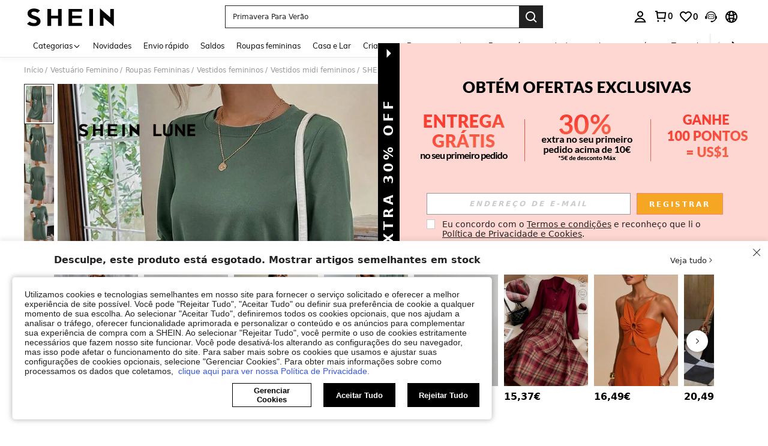

--- FILE ---
content_type: application/javascript
request_url: https://sc.ltwebstatic.com/she_dist/assets/78103-3d32883f34b2592e.js
body_size: 6224
content:
(self.webpackChunkSHEIN_W=self.webpackChunkSHEIN_W||[]).push([[78103],{857817:(t,e,o)=>{"use strict";o.r(e),o.d(e,{default:()=>i});var n=o(655975),a=o.n(n),c=o(687277),r=o.n(c)()(a());r.push([t.id,".bs-dialog__hd[data-v-ede4cd2d]{text-transform:none}[mir] .bs-dialog__hd[data-v-ede4cd2d]{margin-bottom:32px;text-align:center}.bsc-footer-location-modal-ctn .bsc-footer-country-ctn[data-v-ede4cd2d]{height:256px;position:relative;width:416px}[mir] .bsc-footer-location-modal-ctn .bsc-footer-country-ctn[data-v-ede4cd2d]{background:#fff;border:1px solid #d9d9d9;margin:24px 0}.bsc-footer-location-modal-ctn .bsc-footer-country-ctn .bsc-footer-country[data-v-ede4cd2d]{max-height:256px;overflow-y:scroll;position:absolute;top:-1px}[mir] .bsc-footer-location-modal-ctn .bsc-footer-country-ctn .bsc-footer-country[data-v-ede4cd2d]{background-color:#fff;border:1px solid rgba(0,0,0,.1)}[mir=ltr] .bsc-footer-location-modal-ctn .bsc-footer-country-ctn .bsc-footer-country[data-v-ede4cd2d]{left:-1px;right:-1px;text-align:left}[mir=rtl] .bsc-footer-location-modal-ctn .bsc-footer-country-ctn .bsc-footer-country[data-v-ede4cd2d]{left:-1px;right:-1px;text-align:right}.bsc-footer-location-modal-ctn .bsc-footer-country-ctn .bsc-footer-country a[data-v-ede4cd2d]{color:rgba(0,0,0,.6);display:block;height:34px;line-height:34px;position:relative;text-decoration:none}[mir] .bsc-footer-location-modal-ctn .bsc-footer-country-ctn .bsc-footer-country a[data-v-ede4cd2d]{cursor:pointer;padding:0 10px}.bsc-footer-location-modal-ctn .bsc-footer-country-ctn .bsc-footer-country a[data-v-ede4cd2d]:hover{color:#000}[mir] .bsc-footer-location-modal-ctn .bsc-footer-country-ctn .bsc-footer-country a[data-v-ede4cd2d]:hover{background:#edeef0}.bsc-footer-location-modal-ctn .bsc-footer-country-ctn .bsc-footer-country a .icon-style[data-v-ede4cd2d]{display:none!important}.bsc-footer-location-modal-ctn .bsc-footer-country-ctn .bsc-footer-country a.active[data-v-ede4cd2d]{color:#222;font-weight:700}[mir] .bsc-footer-location-modal-ctn .bsc-footer-country-ctn .bsc-footer-country a.active[data-v-ede4cd2d]{background:#ededed}.bsc-footer-location-modal-ctn .bsc-footer-country-ctn .bsc-footer-country a.active .icon-style[data-v-ede4cd2d]{color:#222;display:block!important;font-weight:400;position:absolute;top:50%}[mir] .bsc-footer-location-modal-ctn .bsc-footer-country-ctn .bsc-footer-country a.active .icon-style[data-v-ede4cd2d]{transform:translateY(-50%)}[mir=ltr] .bsc-footer-location-modal-ctn .bsc-footer-country-ctn .bsc-footer-country a.active .icon-style[data-v-ede4cd2d]{right:10px}[mir=rtl] .bsc-footer-location-modal-ctn .bsc-footer-country-ctn .bsc-footer-country a.active .icon-style[data-v-ede4cd2d]{left:10px}","",{version:3,sources:["webpack://./node_modules/.pnpm/@shein-aidc+bs-site-switch-laptop@0.0.6_@babel+core@7.20.2_rollup@4.43.0_vite@5.4.19_vue@3.2.41/node_modules/@shein-aidc/bs-site-switch-laptop/dist/style.css"],names:[],mappings:"AACA,gCACE,mBACF,CAAC,sCAEC,kBAAmB,CADnB,iBAEF,CACA,wEAGE,YAAa,CAFb,iBAAkB,CAClB,WAEF,CACA,8EAGE,eAAmB,CACnB,wBAAyB,CAFzB,aAGF,CACA,4FAGE,gBAAiB,CACjB,iBAAkB,CAHlB,iBAAkB,CAClB,QAGF,CACA,kGAEE,qBAAsB,CADtB,+BAEF,CACA,sGACE,SAAU,CACV,UAAW,CACX,eACF,CACA,sGAEE,SAAU,CADV,UAAW,CAEX,gBACF,CACA,8FAKE,oBAAyB,CAJzB,aAAc,CAEd,WAAY,CACZ,gBAAiB,CAFjB,iBAAkB,CAIlB,oBACF,CACA,oGAEE,cAAe,CADf,cAEF,CACA,oGACE,UACF,CACA,0GACE,kBACF,CACA,0GACE,sBACF,CACA,qGAEE,UAAW,CADX,eAGF,CACA,2GACE,kBACF,CACA,iHAKE,UAAW,CAJX,uBAAyB,CAGzB,eAAmB,CAFnB,iBAAkB,CAClB,OAGF,CACA,uHACE,0BACF,CACA,2HACE,UACF,CACA,2HACE,SACF",sourcesContent:["/* __hash__:a270e4b9dbeba18d8ffebee993f826b25ec129d15db31051a862c1f66e5d0376 */\n.bs-dialog__hd[data-v-ede4cd2d] {\n  text-transform: initial;\n}[mir] .bs-dialog__hd[data-v-ede4cd2d] {\n  text-align: center;\n  margin-bottom: 32px;\n}\n.bsc-footer-location-modal-ctn .bsc-footer-country-ctn[data-v-ede4cd2d] {\n  position: relative;\n  width: 416px;\n  height: 256px;\n}\n[mir] .bsc-footer-location-modal-ctn .bsc-footer-country-ctn[data-v-ede4cd2d] {\n  margin: auto;\n  margin: 24px 0;\n  background: #ffffff;\n  border: 1px solid #d9d9d9;\n}\n.bsc-footer-location-modal-ctn .bsc-footer-country-ctn .bsc-footer-country[data-v-ede4cd2d] {\n  position: absolute;\n  top: -1px;\n  max-height: 256px;\n  overflow-y: scroll;\n}\n[mir] .bsc-footer-location-modal-ctn .bsc-footer-country-ctn .bsc-footer-country[data-v-ede4cd2d] {\n  border: 1px solid rgba(0, 0, 0, 0.1);\n  background-color: #fff;\n}\n[mir=ltr] .bsc-footer-location-modal-ctn .bsc-footer-country-ctn .bsc-footer-country[data-v-ede4cd2d] {\n  left: -1px;\n  right: -1px;\n  text-align: left;\n}\n[mir=rtl] .bsc-footer-location-modal-ctn .bsc-footer-country-ctn .bsc-footer-country[data-v-ede4cd2d] {\n  right: -1px;\n  left: -1px;\n  text-align: right;\n}\n.bsc-footer-location-modal-ctn .bsc-footer-country-ctn .bsc-footer-country a[data-v-ede4cd2d] {\n  display: block;\n  position: relative;\n  height: 34px;\n  line-height: 34px;\n  color: rgba(0, 0, 0, 0.6);\n  text-decoration: none;\n}\n[mir] .bsc-footer-location-modal-ctn .bsc-footer-country-ctn .bsc-footer-country a[data-v-ede4cd2d] {\n  padding: 0 10px;\n  cursor: pointer;\n}\n.bsc-footer-location-modal-ctn .bsc-footer-country-ctn .bsc-footer-country a[data-v-ede4cd2d]:hover {\n  color: #000;\n}\n[mir] .bsc-footer-location-modal-ctn .bsc-footer-country-ctn .bsc-footer-country a[data-v-ede4cd2d]:hover {\n  background: #edeef0;\n}\n.bsc-footer-location-modal-ctn .bsc-footer-country-ctn .bsc-footer-country a .icon-style[data-v-ede4cd2d] {\n  display: none !important;\n}\n.bsc-footer-location-modal-ctn .bsc-footer-country-ctn .bsc-footer-country a.active[data-v-ede4cd2d] {\n  font-weight: bold;\n  color: #222;\n  /* stylelint-disable-next-line selector-max-specificity */\n}\n[mir] .bsc-footer-location-modal-ctn .bsc-footer-country-ctn .bsc-footer-country a.active[data-v-ede4cd2d] {\n  background: #ededed;\n}\n.bsc-footer-location-modal-ctn .bsc-footer-country-ctn .bsc-footer-country a.active .icon-style[data-v-ede4cd2d] {\n  display: block !important;\n  position: absolute;\n  top: 50%;\n  font-weight: normal;\n  color: #222;\n}\n[mir] .bsc-footer-location-modal-ctn .bsc-footer-country-ctn .bsc-footer-country a.active .icon-style[data-v-ede4cd2d] {\n  transform: translateY(-50%);\n}\n[mir=ltr] .bsc-footer-location-modal-ctn .bsc-footer-country-ctn .bsc-footer-country a.active .icon-style[data-v-ede4cd2d] {\n  right: 10px;\n}\n[mir=rtl] .bsc-footer-location-modal-ctn .bsc-footer-country-ctn .bsc-footer-country a.active .icon-style[data-v-ede4cd2d] {\n  left: 10px;\n}\n"],sourceRoot:""}]);const i=r},878103:(t,e,o)=>{"use strict";o.d(e,{Y:()=>Y});var n={};o.r(n),o.d(n,{getContryListApi:()=>A,getDefaultCountryInfoApi:()=>C,getLocationClauseApi:()=>w,getUserInfoCacheApi:()=>m,updateUserInfoCacheApi:()=>h});o(930886);var a=o(644503),c=o(274061),r=o(813634),i=o(113077),s=o(763921),l=o(157779),d=o(93040),u=o(522185),p=o(762635);const f={};var y=o(952518);class v{static async getCountryList(t,e){var o;const n=v.getLocalData(),a="login"===e;if(!a&&(null==n?void 0:n.length))return n;const c=(null==(o=(await t.getContryListApi({scene:a?"login-filter-countrylist":void 0})).info)?void 0:o.whole_countries)||[];return a||localStorage.setItem("LOCATION_LIST",JSON.stringify({value:c,expires:Date.now()+18e5})),c}static getLocalData(){let t=null;try{t=JSON.parse(localStorage.getItem("LOCATION_LIST")||"{}")}catch(t){return null}if(!t)return null;const e=t.value||[];return Date.now()>t.expires?null:e}}var g=o(111588);const b={key:"p_c_s_cache",getStr(){const t=localStorage.getItem(this.key)||"";let e={};try{e=JSON.parse(t)||{}}catch(t){e={}}let o="";return e[1]&&(o+=`1-${e[1]}_`),e[0]&&(o+=`0-${e[0]}`),o}},A=async function(t){return(await this.$schttp({url:"/user/address/whole_country_list",params:t})).data||{}},h=async function(t){var e;return(await this.$schttp({method:"POST",url:"/api/common/userInfoManager/update",data:t,baseURL:null==(e=this.$envs)?void 0:e.langPath,useBffApi:!1})).data||{}},m=async function(){var t;return(await this.$schttp({url:"/api/common/userInfoManager/get",baseURL:null==(t=this.$envs)?void 0:t.langPath,useBffApi:!1})).data||{}},C=async function(){return(await this.$schttp({method:"POST",url:"/user-api/address/update_country"})).data||{}},w=async function(t){return(await this.$schttp({url:`/user/account/check_country_clause?clause_country_id=${t}`})).data||{}};var _=o(860582);function S({dataSource:t={},appConfigs:e}){return(0,_.J)({standard:n},t,e)}class k{static for({key:t}){return new(k.classes.find((e=>e.canHandle(t))))({key:t})}static canHandle(){return!0}constructor({key:t}){this.key=t,this.cache=new Map}get(){return(0,l.getSessionStorage)(this.key)}set(t){(0,l.setSessionStorage)({key:this.key,value:t})}getSync(){return(0,l.getSessionStorage)(this.key)}clearStorage(){(0,l.removeSessionStorage)(this.key)}}var x=o(183325);class B extends k{static canHandle(t){return"address"===t}async set(t){const{code:e="",data:o={}}=await this.setSerivceAddressCache(t);"0"===e&&((0,l.setLocalStorage)({key:"addressCookie",value:o}),(0,x.x)({keys:["dynamicData","addressbook","addressbook-post"]}))}async setSerivceAddressCache(t){var e,o;const n=(0,g._t)()||{},a=(null==(e=null==n?void 0:n.$envs)?void 0:e.siteUID)||"",c=(null==(o=null==n?void 0:n.$getters)?void 0:o.memberId)||"",r=S({appConfigs:n});0!==Object.keys(t).length&&(t.addrFromFlag=(null==t?void 0:t.addrFromFlag)||"1",t.memberId=(null==t?void 0:t.memberId)||c||"",t.siteUid=(null==t?void 0:t.siteUid)||a||"");const i={key:"address",actionType:"User/setUserAddress",value:t};return await r.updateUserInfoCacheApi(i)}}class E extends k{static canHandle(t){return"location"===t}async get(){let t=(0,l.getLocalStorage)("location")||"";return"Null"==t?"":(t||(t=await this.getServiceCache()),t||"")}getSync(){let t=(0,l.getLocalStorage)("location");return t||""}async set(t){const e=await this.setSerivceCache(t);"0"==(null==e?void 0:e.code)&&(0,l.setLocalStorage)({key:"location",value:t})}async setSerivceCache(t){const e=S({appConfigs:(0,g._t)()});return await e.updateUserInfoCacheApi({key:"location",actionType:"Location/setLocation",value:t})}async getServiceCache(){const t=S({appConfigs:(0,g._t)()}),e=await t.getUserInfoCacheApi({key:"location",actionType:"Location/getLocation"});if("0"==(null==e?void 0:e.code))return(0,l.setLocalStorage)({key:"location",value:(null==e?void 0:e.data)||"Null"}),(null==e?void 0:e.data)||""}}var L,I,N=t=>{throw TypeError(t)},D=(t,e,o)=>(((t,e,o)=>{e.has(t)||N("Cannot "+o)})(t,e,"access private method"),o);const T=t=>{let e=t;return["SA","AE","KW","IL","JO","QA","OM","AR"].indexOf(t.toUpperCase())>-1?e="ar":(t=>["IN","IND"].indexOf(t.toUpperCase())>-1)(t)&&(e="in"),e};class U extends k{constructor(){var t,e,o;super(...arguments),t=this,(e=L).has(t)?N("Cannot add the same private member more than once"):e instanceof WeakSet?e.add(t):e.set(t,o)}static canHandle(t){return"Country"===t}async get(){const t=(0,l.getLocalStorage)("ipCountry");if(null==t?void 0:t.countryId)return D(this,L,I).call(this),t;return await this.update()}async update(){const t=S({appConfigs:(0,g._t)()}),e=await t.getDefaultCountryInfoApi(),{countryId:o="",countryAbbr:n=""}=(null==e?void 0:e.info)||{};return{countryId:o,countryAbbr:n,formatCountryAbbr:T(n)||""}}}L=new WeakSet,I=function(){if("undefined"==typeof window)return!1;const t=window.localStorage.getItem("ipCountry"),e=t?JSON.parse(t):{};(null==e?void 0:e.end)&&Date.now()>(null==e?void 0:e.end)-18e5&&this.update()};var F=Object.defineProperty,$=(t,e,o)=>((t,e,o)=>e in t?F(t,e,{enumerable:!0,configurable:!0,writable:!0,value:o}):t[e]=o)(t,"symbol"!=typeof e?e+"":e,o);const P=class t{static get({key:e,options:o,actionType:n=""}){return t.getActionLists.add(n),k.for({key:e}).get(o)}static set({key:e,value:o,options:n={},actionType:a=""}){return t.setActionLists.add(a),k.for({key:e}).set(o,n)}static getSync({key:e,options:o,actionType:n=""}){return t.getActionLists.add(n),k.for({key:e}).getSync(o)}static clearStorage({key:t}){k.for({key:t}).clearStorage()}static clearAllStorage(){["Country","language","memberId","userinfo_email","pwa_user_email","ugid"].forEach((e=>{t.clearStorage({key:e})}))}};$(P,"getActionLists",new Set),$(P,"setActionLists",new Set);let G=P;const H=(0,c.defineComponent)({__name:"SiteSwitch",props:{language:{type:Object,default:()=>({})},scene:{type:String,default:""},fromScene:{type:String,default:""},visible:{type:Boolean,default:!1}},emits:["switch-site","switch-country","update:visible"],setup(t,{expose:e,emit:o}){e(),k.classes=[B,E,U];const n=t,A=o,{triggerNotice:h}=(0,y.q)(f,m);var m;const C=(0,g._t)(),{siteUID:w,lang:_}=C.$envs||{},x=C.$getters.isLogin,L=S({appConfigs:C}),I=(0,c.ref)(null),N=(0,c.ref)([]),D=(0,c.ref)({privacyType:""}),T=(0,c.ref)(!1),F=(0,c.ref)({country:""}),$=(0,c.computed)((()=>{var t;const e=D.value;return null==(t=n.language.SHEIN_KEY_PC_21020)?void 0:t.replace("{1}",(null==e?void 0:e.value)||"")})),P=(0,c.computed)((()=>{var t;const e=D.value;return null==(t=n.language.SHEIN_KEY_PC_21024)?void 0:t.replace("{0}","www").replace("{1}",(null==e?void 0:e.value)||"")})),H=async()=>{N.value=await v.getCountryList(L,n.scene)},O=()=>{var t,e;const{siteUid:o}=D.value,n=["eur","fr","uk","de","es","it","nl","se","pl","pt","ch","ch-fr","roe","euqs","ro","at"],a=["us","rwus"],c=n.includes(w);return!(!a.includes(w)||a.includes(o))||(!(a.includes(w)||!a.includes(o))||(!(!c||(null==(t=null==n?void 0:n.includes)?void 0:t.call(n,o)))||!(c||!(null==(e=null==n?void 0:n.includes)?void 0:e.call(n,o)))))},V=t=>{if(t){const e=N.value.find((e=>e.value==t));D.value=e||{},F.value=e}},j=async t=>{V(t);const{lang:e="en",value:o,id:n,privacyType:c}=D.value;await G.set({key:"location",value:`${e}|${o}`,actionType:"SwichPop/sameSiteCallback"}),(0,l.setLocalStorage)({key:"location_sim_type",value:`${o}-${n}-${c}`,end:31536e3}),A("switch-site",(0,a.A)({},D.value))},J=()=>{const{lang:t,host:e="",siteUid:o,value:n,id:a,privacyType:c}=D.value,r=e||"www.shein.com";(["www","rw"].includes(o)||!o)&&(0,d.T)({key:"jump_to_"+_,value:"0",end:86400,curMainDomain:!0});const{pathname:i,search:s}=document.location,l=(0,u.J)(s)||{};l.location_sim=n,l.location_sim_type=`${n}-${a}-${c}`,l.is_manual_change_site=0,l.phone_code=b.getStr(),["uk","in","mx","hk","tw","vn","se","co"].includes(w)&&(l.is_from_origin_btn=0);let f=`ref=${_}&ret=${"en"==t?"www":t}&from_country=${_}&`;f+=(0,p.r)({queryObj:l}),f=f?`?${f}`:"",window.location.href=`//${r}${i}${f}`},M=()=>{const t=D.value,e=t.id;h({id:"click_country:simple",data:{id:e}});const o=["www","rw"];(!o.includes(w)||null!=t.siteUid&&!o.includes(t.siteUid))&&t.siteUid!=w?("login"==n.scene&&h({id:"click_popup_switch_site:simple",data:{login_from:n.fromScene,switch_state:"change"}}),J()):j(t.value)},W=t=>{if(["wwww","rw"].includes(w))return"International Site";if(["eur","roe"].includes(w))return"Europe";if(["ar"].includes(w))return"Arab";let e;return t.forEach((t=>{t.siteUid==w&&(e=t.value,V(t.value))})),e||"International Site"},Y=(t="")=>{for(var e=t.split("~"),o={},n=0;n<e.length;n++)o[e[n].split("|")[0]]=e[n].split("|")[1];return o},K=(t,e,o="")=>{var n=o?Y(o):{};n[t]=e;var a="";for(var c in n)a+=c+"|"+n[c]+"~";return a.substring(0,a.length-1)},R=async()=>{const t=N.value;F.value.country=W(t);const{location_sim:e,zn_to_au:o}=(0,u.J)(location.search)||{},[n,a]=await Promise.all([G.get({key:"location",actionType:"SwichPop/initLocation"}),G.get({key:"Country",actionType:"/switch_site_pop/index"})]);if(e)return V(e),void await G.set({key:"location",value:K(_,e,n),actionType:"SwichPop/initLocation"});const c=Y(n)||{};if(n&&c[_])return void V(c[_]);if(o)return V("NZ"),void await G.set({key:"location",value:K(_,"NZ",n),actionType:"SwichPop/initLocation_zn_to_au"});const r=(null==a?void 0:a.countryAbbr)||"";return r?"au"==_?"NZ"==r?void V("NZ"):void V("AU"):void V(r):void 0},X=()=>{V(D.value.value),M(),A("update:visible",!1)},z=async t=>{try{return await L.getLocationClauseApi(t)}catch(t){return{}}},q=t=>G.set({key:"address",value:{addressId:"",countryId:t.id,stateId:"",cityId:"",districtId:"",state:"",city:"",district:"",postcode:"",countryName:t.country,value:t.value},actionType:"AddressList/setUserAddress"});(0,c.onMounted)((()=>{Z()}));const Z=async()=>{await H(),await R();const t=(0,a.A)({},F.value);"undefined"!=typeof window&&window.localStorage.setItem("LOCATION_CURRENT",JSON.stringify(t)),A("switch-country",t)},Q={props:n,emit:A,triggerNotice:h,appConfigs:C,siteUID:w,lang:_,isLogin:x,apis:L,locationModalTitle:I,countries:N,selectCountry:D,isShowSwithDataCenter:T,curCountry:F,switchDataCenterButton:$,switchDataCenterTips:P,setLocation:H,clickCountry:t=>{D.value=t},cancelChangeLocation:()=>{A("update:visible",!1)},detectDataCenterSwitch:O,selectLocation:V,sameSiteCallback:j,jumpSiteNew:J,dealWithJump:M,getDefaultSiteAreaDisplay:W,resolve_cookie_to_obj:Y,generate_cookie_str:K,initLocation:R,setActions:X,requestLocationClause:z,updateCacheUserAddress:q,clickLocationConfirm:async()=>{const{id:t}=D.value;if(await q(D.value),!x)return X();const{info:e={}}=await z(t);if(D.value.privacyType=(null==e?void 0:e.clause_country_type)||0,O())return A("update:visible",!1),void(T.value=!0);X()},handlPopChangeSite:async()=>{await q(D.value);const{host:t}=D.value,e=t||"www.shein.com";location.href=`//${e}/user/auth/logout`},handlePopCancel:()=>{T.value=!1},getDisplayLocation:Z,get SDialog(){return r.s},get SButtonGroup(){return i.R},get SButtonGroupItem(){return s.K}};return Object.defineProperty(Q,"__isScriptSetup",{enumerable:!1,value:!0}),Q}}),O={class:"bsc-footer-country-ctn"},V={class:"bsc-footer-country"},j=["onClick"],J={"data-v-4d906883":"",class:"icon-style sui-icon-common__wrap icon__container__preview__container",style:{"vertical-align":"middle",display:"inline-block","line-height":"0","font-size":"16px"}},M={style:{width:"auto",height:"1em"},width:"16",height:"16",viewBox:"0 0 16 16",fill:"none",xmlns:"http://www.w3.org/2000/svg"},W=["innerHTML"];const Y=((t,e)=>{const o=t.__vccOpts||t;for(const[t,n]of e)o[t]=n;return o})(H,[["render",function(t,e,o,n,a,r){return(0,c.openBlock)(),(0,c.createElementBlock)(c.Fragment,null,[(0,c.createVNode)(n.SDialog,{class:"bsc-footer-location-modal-ctn","close-on-click-modal":!1,"append-to-body":!0,visible:n.props.visible,"onUpdate:visible":e[0]||(e[0]=t=>n.emit("update:visible",t))},{default:(0,c.withCtx)((()=>[(0,c.createElementVNode)("h4",{ref:"locationModalTitle",tabindex:"0",class:"bs-dialog__hd"},(0,c.toDisplayString)(o.language.SHEIN_KEY_PC_17684),513),(0,c.createElementVNode)("div",O,[(0,c.createElementVNode)("ul",V,[((0,c.openBlock)(!0),(0,c.createElementBlock)(c.Fragment,null,(0,c.renderList)(n.countries,(t=>((0,c.openBlock)(),(0,c.createElementBlock)("a",{key:t.id,href:"javascript:void(0);",tabindex:"0",class:(0,c.normalizeClass)({active:t.country==n.selectCountry.country}),onClick:e=>n.clickCountry(t)},[(0,c.createTextVNode)((0,c.toDisplayString)(t.country)+" ",1),(0,c.createElementVNode)("span",J,[((0,c.openBlock)(),(0,c.createElementBlock)("svg",M,[...e[2]||(e[2]=[(0,c.createElementVNode)("path",{"fill-rule":"evenodd","clip-rule":"evenodd",d:"M12.2426 4.2876L13.3033 5.34826L6.40897 12.2425L2.69666 8.53024L3.75732 7.46958L6.40896 10.1214L12.2426 4.2876Z",fill:"#222222"},null,-1)])]))])],10,j)))),128))])]),(0,c.createVNode)(n.SButtonGroup,{num:2,hor:"",width:"100%"},{default:(0,c.withCtx)((()=>[(0,c.createVNode)(n.SButtonGroupItem,{type:["H44PX"],onClick:n.cancelChangeLocation},{default:(0,c.withCtx)((()=>[(0,c.createTextVNode)((0,c.toDisplayString)(o.language.SHEIN_KEY_PC_19547),1)])),_:1}),(0,c.createVNode)(n.SButtonGroupItem,{type:["primary","H44PX"],onClick:n.clickLocationConfirm},{default:(0,c.withCtx)((()=>[(0,c.createTextVNode)((0,c.toDisplayString)(o.language.SHEIN_KEY_PC_15770),1)])),_:1})])),_:1})])),_:1},8,["visible"]),(0,c.createVNode)(n.SDialog,{visible:n.isShowSwithDataCenter,"onUpdate:visible":e[1]||(e[1]=t=>n.isShowSwithDataCenter=t),"close-on-click-modal":!1,class:"bsc-page__pop-switchDataCenter"},{default:(0,c.withCtx)((()=>[(0,c.createElementVNode)("h4",{class:"bs-dialog__hd",innerHTML:n.switchDataCenterTips},null,8,W),(0,c.createVNode)(n.SButtonGroup,{num:2,width:"100%"},{default:(0,c.withCtx)((()=>[(0,c.createVNode)(n.SButtonGroupItem,{type:["primary","H44PX"],onClick:n.handlPopChangeSite},{default:(0,c.withCtx)((()=>[(0,c.createTextVNode)((0,c.toDisplayString)(n.switchDataCenterButton),1)])),_:1}),(0,c.createVNode)(n.SButtonGroupItem,{type:["H44PX"],onClick:n.handlePopCancel},{default:(0,c.withCtx)((()=>[(0,c.createTextVNode)((0,c.toDisplayString)(o.language.SHEIN_KEY_PC_19547),1)])),_:1})])),_:1})])),_:1},8,["visible"])],64)}],["__scopeId","data-v-ede4cd2d"],["__file","/builds/PRitxt6n/0/npmjs/shein-aidc/busniness-lib/packages/bs/site-switch/laptop/src/SiteSwitch.vue"]])},930886:(t,e,o)=>{var n=o(857817);n.__esModule&&(n=n.default),"string"==typeof n&&(n=[[t.id,n,""]]),n.locals&&(t.exports=n.locals);(0,o(474424).A)("3000ebde",n,!0,{})}}]);
//# sourceMappingURL=78103-3d32883f34b2592e.js.map

--- FILE ---
content_type: application/javascript
request_url: https://sc.ltwebstatic.com/she_dist/assets/46839.b7e165fc32a0190e.js
body_size: 7702
content:
"use strict";(self.webpackChunkSHEIN_W=self.webpackChunkSHEIN_W||[]).push([[46839],{489554:(e,t,a)=>{a.d(t,{AZ:()=>i,Zp:()=>r,d9:()=>c,kJ:()=>s,oP:()=>n,yM:()=>o});const o=["cateName","SearchReco","discountLabel","greysellingPoint","imageLabel","SelectClassSortJson","RealClassSortJson","RealtimeFeedbackJson","listReview","FollowLabel","ListReco","selectedreview","MostPopular","OneTwoTitle","NewInSortJson","RPcSearchPageSort","labelColumn","goodsSpace","newpresearch","newpresearchicon","newpresearchlenovo","RPcSearchfilter","RPcSearchRecTips","sheinappwordsize"],s=["cateName","UserBehaviorLabel","ListReco","greysellingPoint","discountLabel","imageLabel","OneTwoTitle","FollowLabel","goodsSpace","labelColumn","listReview","MostPopular","RealtimeFeedbackJson","SearchReco","selectedreview","sheinappwordsize"],n=["Search","ListSearchSort","SearchPageSort"],i=["RealClassSortJson","SelectClassSortJson","NewInSortJson","sheincluboptionsJson"],r=[...n,"SearchSuggestNew","SearchDefaultNew","SearchHotNew","SearchFeedHotword","Searchfilter","SearchCard","SearchRecTips","SearchQuery","SearchLocFilter","SearchExperienceResearch","RankingList","SearchTopNavigation","NoResultPage","UserBehaviorLabel","ProductTypeLables","SearchHotGD","SearchTrend","SearchNoResultFeedHotword","selectedreviewJson"],c=[...i]},632079:(e,t,a)=>{a.d(t,{B3:()=>S,B8:()=>D,CM:()=>T,Fr:()=>R,GG:()=>O,Qj:()=>w,S4:()=>F,_L:()=>A,_O:()=>v,ec:()=>I,isLogin:()=>k,it:()=>K,qK:()=>N,rZ:()=>P,robotLinkCommon:()=>b,tK:()=>C,uj:()=>L,zA:()=>f});var o=a(644503),s=a(229093),n=a.n(s),i=a(663877),r=a.n(i),c=(a(347090),a(432890)),l=a(666258),d=a(93040),p=a(553410),u=a(807956),m=a(92525),g=a(941368),_=a(83416),h=a.n(_),y=a(665640);async function w({langPath:e="",imgSrc:t,goods_url_name:a="product",goods_id:o,cat_id:s,mall_code:n,productDetailUrl:i="",urlQuery:r={},getUrlWithImgRatio:c=!1}={}){let l=e+(i||N(a,o)),d="";try{d=await f(t)}catch(e){y.error(e)}const p=[];return n&&p.push(`mallCode=${n}`),p.push(`imgRatio=${d}`),r&&"[object Object]"===Object.prototype.toString.call(r)&&Object.keys(r).forEach((e=>{if(r[e]){let t=r[e];t=String(t).replace(/&gt;/g,">"),p.push(`${e}=${t}`)}})),p.length>0&&(l+=`${l.indexOf("?")>-1?"&":"?"}${p.join("&")}`),c?{url:l,imgRatio:d}:l}function f(e=""){return new Promise(((t,a)=>{const o=new Image,{RESOURCE_SDK:s}=gbCommonInfo;s&&s.isSupportCropImage&&(e=e.replace(/(_square)|(_squfix)/gi,"")),o.src=e,o.onload=e=>{const a=S(e.target.width/e.target.height);t(a)},o.onerror=a}))}function S(e=0){return[{key:3/4,value:"3-4"},{key:.8,value:"4-5"},{key:13/16,value:"13-16"},{key:1,value:"1-1"}].reduce((function(t,a){return Math.abs(a.key-e)<Math.abs(t.key-e)?a:t})).value}function b(e="navigationBar",t="",a=""){var o,s;return"page_order_list"===(a=a||(null===(o=window.SaPageInfo)||void 0===o?void 0:o.page_name)||(null===(s=window.getSaPageInfo)||void 0===s?void 0:s.page_name)||"page_others")&&(e="orderListPage"),"page_order_detail"===a&&(e="orderDetailPage"),"page_contact_us"===a&&(e="supportPage"),"page_order_track"===a&&(e="trackPage"),`/robot?page=${e}&page_name=${a}${t}`}function v({langZero:e=!1}={}){let t=(0,o.A)((0,o.A)({},A.parse(A.extract(location.href))),{_t:Date.now()});e&&t.lang&&(t.lang="0"),window.location.href=`${window.location.pathname}?${A.stringify(t)}`}function C({type:e,src:t,attrs:a={},el:o="body"}){return new Promise(((s,n)=>{let i=document.createElement(e);i.src=t,Object.keys(a).forEach((e=>{i.setAttribute(e,a[e])})),"iframe"===e&&(i.style.display="none"),"script"===e&&(i.crossOrigin="anonymous"),i.onload=s,i.onerror=n,document[o].appendChild(i)}))}const P={getTitle(e){const t=/([^\/]+)-[vs]?c-\d+\.html/,a=/\/?(shein-picks|promo-discount)\.html/,o=/\/?daily-new\.html.*daily=(\d+-\d+-\d+)/;return t.test(e)?e.match(t)[1]:a.test(e)?e.match(a)[1]:o.test(e)?e.match(o)[1]:/\/?daily-new\.html/.test(e)?"whats new":""},replaceSpeCha:e=>"string"==typeof e&&e.replace(/\s*[#%&]\s*/g,"-")},A={extract:function(e){return e.split("?")[1]||""},parse:function(e){var t=Object.create(null);return"string"!=typeof e?t:(e=n()(e).call(e).replace(/^(\?|#|&)/,""))?(e.split("&").forEach((function(e){var a=e.replace(/\+/g," ").split("="),o=a.shift(),s=a.length>0?a.join("="):void 0;if(o=decodeURIComponent(o),void 0===s)s=null;else try{s=decodeURIComponent(s)}catch(e){y.error(e)}void 0===t[o]?t[o]=s:Array.isArray(t[o])?t[o].push(s):t[o]=[t[o],s]})),t):t},stringify:function(e){var t;return e?r()(t=Object.keys(e)).call(t).map((function(t){var a=e[t];if(void 0===a)return"";if(null===a)return t;if(Array.isArray(a)){var o=[];return a.slice().forEach((function(e){void 0!==e&&(null===e?o.push(t):o.push(t+"="+e))})),o.join("&")}return t+"="+a})).filter((function(e){return e.length>0})).join("&"):""}};function R(){let e=navigator.userAgent.toLowerCase();return e.match(/phone|pad|pod|iphone|ipod|ios|ipad|android/)||e.indexOf("macintosh")>-1&&"ontouchend"in document}function N(e,t){return e=E(e),E("/"+(e="-"!=e&&e?e:"shein-product").replace("/","-").split(" ").join("-")+"-p-"+t+".html")}function T(e,t){return e=E(e),E("/"+(e="-"!=e&&e?e:"shein-product").replace("/","-").split(" ").join("-")+"-review-"+t+".html")}async function D(e){try{const{OPEN_COMMON_DETAIL_CDN_STATUS:t,DETAIL_SSR_CDN_VERSION:a,DETAIL_SSR_CDN_SITE_STATUS:o,DETAIL_SSR_NO_CDN_SITE:s}=gbCommonInfo||{};if(!t)return!1;if((0,u.R)("D_CDN_KEY"))return!1;await async function(e,t){try{const a=["uk","fr","ph","kr","jp","pl"],{SiteUID:o}=window.gbCommonInfo||{};let s="",n=[],i=a;if(!e)return void y.error("缺少 apollo 参数: DETAIL_SSR_CDN_VERSION,DETAIL_SSR_CDN_SITE_STATUS,DETAIL_SSR_NO_CDN_SITE");const c=await async function(e){const t=["CccGoodsdetail","goodsPicAb","PerformanceLogNodeTestFetch"],a=e||await g.T.getUserAbtResult({newPosKeys:t.join(",")});let o=[],s="";try{var n,i;null==t||null===(n=t.forEach)||void 0===n||n.call(t,(e=>{const t=(null==a?void 0:a[e])||{},{child:s=[]}=t;var n;null!=s&&s.length&&(null==s||null===(n=s.forEach)||void 0===n||n.call(s,(e=>{(null==e?void 0:e.bid)&&o.push(null==e?void 0:e.bid)})))})),null!==(i=o)&&void 0!==i&&i.length&&(o=r()(o).call(o,((e,t)=>e-t)),s=o.join("_"))}catch(e){y.error(e)}return s}(t);s=e.DETAIL_SSR_CDN_VERSION||"",i=e.DETAIL_SSR_NO_CDN_SITE||[],n=e.DETAIL_SSR_CDN_SITE_STATUS||[];const l=(Array.isArray(i)?i:a).includes(o),u=n.includes(o)||n.includes("OPEN_ALL");if(l||!s||!u)return void(0,p.z)({key:"D_CDN_KEY"});const m=function(e="",t){const{SiteUID:a,lang:o}=window.gbCommonInfo||{},s=["GOODS_DETAIL_CDN",t,a,o,e];return h()(s.join("_"))}(c,s);(0,d.T)({key:"D_CDN_KEY",value:m,end:604800})}catch(e){y.error(e)}}({DETAIL_SSR_CDN_VERSION:a,DETAIL_SSR_CDN_SITE_STATUS:o,DETAIL_SSR_NO_CDN_SITE:s},e)}catch(e){y.error(e)}}function k(){return m.default.isLogin()}function L(e){var t,a;null==e||null===(t=e.preventDefault)||void 0===t||t.call(e),null==e||null===(a=e.stopPropagation)||void 0===a||a.call(e);var s=e.target;s.getAttribute("weblink")||!s.closest("a")||s.getAttribute("href")||(s=s.closest("a"));var n=s.getAttribute("weblink"),i=s.target;if(n||(n=s.getAttribute("href")),(0,c.T)(window.sa)){var r;let e=s.closest(".j-welcome-data"),t=null===(r=s)||void 0===r?void 0:r.closest(".j-container__content-item");if(t){var d;const e={tkid:(null==t?void 0:t.getAttribute("ticket_id"))||"",commentid:(null==t?void 0:t.getAttribute("comment_id"))||"",pageto:(null===(d=s)||void 0===d?void 0:d.getAttribute("pageto"))||"",flowid:(null==t?void 0:t.getAttribute("flow_id"))||""};sa("send",{activity_name:"click_unified_links",activity_param:(0,o.A)({},e)})}let a={};if(e){const t=e.dataset.contact_us_type;a={dialog_id:e.dataset.dialog_id||"",chat_id:e.dataset.chat_id||"",repository_id:e.dataset.repository_id||"",standard_question:e.dataset.standard_question||"",related_question_type:e.dataset.related_question_type||"",contact_us_type:(0,l.H)(t)?"":t,is_in_tag:e.dataset.is_in_tag||0,is_default_tag:e.dataset.is_default_tag||0,is_user_tag:""}}const n={link_name:s.getAttribute("pageto")||"",welcomeData:a};sa("send",{activity_name:"click_sheinlink",activity_param:n})}i?window.open(n):location.href=n}function E(e){if("string"!=typeof e)return e;let t=e&&e.match(/^http(s)?:\/\/(.*?)\//g);if(t&&(t=t[0],t&&!t.match(".shein.")&&!t.match(".romwe.")))return e;if(/pdsearch/.test(e))return e;var a=e.indexOf("://")>0?e.indexOf("://")+2:0,o=e.indexOf("?",a)>0?e.indexOf("?",a):e.length,s=e.substring(0,a),n=e.substring(a,o),i=e.substring(o,e.length);return e=(s+(n=n.replace(/[><#@$\s'"%+&]|[\u4e00-\u9fa5]/g,"-"))+i).replace(/-{2,}/g,"-")}function I(e,t,a){let{currencies:o}=window.gbCommonInfo||{};if(e=Number(e),isNaN(e))return e;if(a)a.code&&(t=a.code);else{if(!t&&!(t=m.default.get({key:"currency"})))return e;if(!(a=null==o?void 0:o[t]))return e}var s={decimalPlace:void 0!==a.decimal_place&&null!==a.decimal_place?Number(a.decimal_place):2,decimalPoint:void 0!==a.dec_point&&null!==a.dec_point?a.dec_point:".",thousandPoint:void 0!==a.thousands_sep&&null!==a.thousands_sep?a.thousands_sep:""};["VND","IDR"].indexOf(t)>=0&&(e=100*(e/100).toFixed(0));var n=(e=e.toFixed(s.decimalPlace)).toString().split(".");e=n[0].split("");for(var i=1;i<e.length-2;i++)(e.length-i)%3==0&&(e.splice(i,0,s.thousandPoint),i++);return e=e.join("")+(2==n.length?s.decimalPoint+n[1]:""),e=a.symbol_left+e+a.symbol_right}function K(){"undefined"!=typeof GB_SHEIN_lazyLoadInstance&&GB_SHEIN_lazyLoadInstance.update()}function O(e,t=0){"complete"===document.readyState?setTimeout(e,t):window.addEventListener("load",e)}function F(e){const t=(0,o.A)({},e),{selector:a,cb:s,type:n}=t;if("function"==typeof e)return void document.addEventListener("DOMContentLoaded",e);if("object"!=typeof e||!a)return;let i=a;return"string"==typeof a&&(i=[...document.querySelectorAll(a)]),"object"!=typeof a||Array.isArray(a)||(i=[a]),!n&&s?i.forEach(s):(t.elements=i,x[n]?x[n](t):i.forEach((e=>{null==e||e.addEventListener(n,s)})))}const x={hasClass:({elements:e,className:t})=>e.some((e=>{if(e.classList)return e.classList.contains(t)})),addClass:({elements:e,className:t})=>e.forEach((e=>{e.classList&&e.classList.add(t)})),removeClass:({elements:e,className:t})=>e.forEach((e=>{e.classList&&e.classList.remove(t)})),setCSS:({elements:e,styleProp:t,styleValue:a})=>e.forEach((e=>{e.style&&(e.style[t]=a)})),getCSS:({elements:e,styleProp:t})=>window.getComputedStyle(e[0]).getPropertyValue(t),getOffset:({elements:e})=>null==e?void 0:e[0].getBoundingClientRect(),forEach:({elements:e,cb:t})=>e.forEach(t)}},646839:(e,t,a)=>{a.r(t),a.d(t,{default:()=>s});var o=a(941368);const s={"1-8-4-2":{sendType:["user"],handler({},{extraData:e={}}={}){var t;null===(t=window.TPM)||void 0===t||t.publish("viewcontent",{id:e.id,sku:e.sku,spu:e.spu,category:e.category,price:e.price,usd_price:e.usd_price,discount:e.discount,img:e.img,url_name:e.url_name,currency:e.currency})}},"1-8-4-4":{sendType:["event","user"],sa:{name:"click_find_my_shade"}},"1-8-4-5":{sendType:["event","user"],sa:{name:"expose_find_my_shade"}},"1-8-4-6":{sendType:["event","user"],sa:{name:"expose_popup_find_my_shade_result"},handler({sa:e,report:t},{extraData:a={}}={}){e.param=a,t({sa:e})}},"1-8-4-7":{sendType:["event","user"],sa:{name:"click_popup_find_my_shade_close"},handler({sa:e,report:t},{extraData:a={}}={}){e.param=a,t({sa:e})}},"1-8-4-8":{sendType:["event","user"],sa:{name:"click_popup_find_my_shade_button",beacon:1},handler({sa:e,report:t},{extraData:a={}}={}){e.param=a,t({sa:e})}},"1-8-4-9":{sendType:["event","user"],sa:{name:"click_goods_detail_feedback"},handler({sa:e,report:t},{extraData:a={}}={}){e.param=a,t({sa:e})}},"1-8-4-10":{sendType:["event","user"],sa:{name:"expose_goods_detail_feedback"},handler({sa:e,report:t},{extraData:a={}}={}){e.param=a,t({sa:e})}},"1-8-4-11":{sendType:["event","user"],sa:{name:"click_goods_detail_feedback_locations"},handler({sa:e,report:t},{extraData:a={}}={}){e.param=a,t({sa:e})}},"1-8-4-12":{sendType:["event","user"],sa:{name:"click_goods_detail_feedback_location"},handler({sa:e,report:t},{extraData:a={}}={}){e.param=a,t({sa:e})}},"1-8-4-13":{sendType:["event","user"],sa:{name:"click_goods_detail_feedback_size"},handler({sa:e,report:t},{extraData:a={}}={}){e.param=a,t({sa:e})}},"1-8-4-14":{sendType:["event","user"],sa:{name:"click_goods_detail_feedback_submit"},handler({sa:e,report:t},{extraData:a={}}={}){e.param=a,t({sa:e})}},"1-8-4-15":{sendType:["event","user"],sa:{name:"click_goods_detail_feedback_findsimilar"},handler({sa:e,report:t},{extraData:a={}}={}){e.param=a,t({sa:e})}},"1-8-4-16":{sendType:["event","user"],sa:{name:"click_goods_detail_feedback_close"},handler({sa:e,report:t},{extraData:a={}}={}){e.param=a,t({sa:e})}},"1-8-4-17":{sendType:["event","user"],sa:{name:"click_goods_detail_success_close"},handler({sa:e,report:t},{extraData:a={}}={}){e.param=a,t({sa:e})}},"1-8-4-18":{sendType:["event","user"],sa:{name:"click_find_my_shade_questions"},handler({sa:e,report:t},{extraData:a={}}={}){e.param=a,t({sa:e})}},"1-8-4-19":{sendType:["event","user"],sa:{name:"expose_find_my_shade_button"}},"1-8-4-20":{sendType:["event","user"],sa:{name:"click_find_my_shade_button"}},"1-8-4-21":{sendType:["event","user"],sa:{name:"expose_recommend_tab"},handler({sa:e,report:t},{bindData:a={}}={}){const s=a[0]||{},{poskey:n,status:i,time_recommend:r,time_fault:c}=s;let l="";if(n){l=o.T.getUserAbtResultForAnalysis({posKeys:n}).sa||"-`-`-"}e.param={abtest:l,status:i,time_recommend:r,time_fault:c},t({sa:e})}},"1-8-4-22":{sendType:["event","user"],sa:{name:"expose_viewmore"},handler({sa:e,report:t},{bindData:a={}}={}){const s=a[0]||{},{poskey:n}=s;let i="";if(n){i=o.T.getUserAbtResultForAnalysis({posKeys:n}).sa||"-`-`-"}e.param={abtest:i},t({sa:e})}},"1-8-4-23":{sendType:["event","user"],sa:{name:"expose_recommend_title"},handler({sa:e,report:t},{bindData:a={}}={}){const s=a[0]||{},{poskey:n}=s;let i="";if(n){i=o.T.getUserAbtResultForAnalysis({posKeys:n}).sa||"-`-`-"}e.param={abtest:i},t({sa:e})}},"1-8-4-24":{sendType:["event","user"],sa:{name:"click_view_more"},handler({sa:e,report:t}){t({sa:e})}}}},941368:(e,t,a)=>{a.d(t,{T:()=>_});var o=a(228543),s=a(383112);async function n(e){if("undefined"==typeof window)return{};const{newPosKeys:t,posKeys:a}=e,o=[];a&&o.push(...a.split(",")),t&&o.push(...t.split(","));const n=[...new Set(o)];return await async function(e=""){const{currency:t,appLanguage:a}=window.gbCommonInfo,o=await(0,s.A)({method:"GET",url:"/abt/merge/get_abt_by_poskey",params:{posKeys:e,_abt:"1"},headers:{AppCurrency:t,AppLanguage:a},useBffApi:!0}).then((e=>{var t;return(null===(t=e.info)||void 0===t?void 0:t.pos)||{}})).catch((()=>({})));return n=o,Object.keys(n).forEach((e=>{const t=n[e]||{};t.posKey=e,t.sceneStr=e;const a=t.p||t.param;t.p=a,t.param=a})),n;var n}(n.join(","))}var i=a(665640);function r(){return new o.e({schttp:async e=>{try{return await n(e)}catch(e){return i.log(e),{}}}})}var c=a(495644);const l={posKeys:function(){const{WEB_CLIENT:e="shein"}="undefined"!=typeof gbCommonInfo?gbCommonInfo:{},t=["Searchfilter","SearchSuggestwordFeedback","CccxPublicBanner","CccAppIcon","CccKidsCategory","CccHomeCategory","CccPlussizeCategory","Aod","Similaritems","ListNoScrollDown","Aftersimilar","Reviewsubmit","Orderdetail","OrderTrack","ChangePassword","CODwithdraw","Bodysize","FastRegisterPopup","ThirtyLogin","SPcSignPrefer","newPrivacy","ProductDetailYouMayAlsoLike","ProductDetailCustomersAlsoViewedList","CookieResult","Selfsizerecommended","ACTrandom","ActDefault","ActHot","ActNew","ActElement","ActAbt","ActReview","ActFavorite","SilentloginPrivacy","SpecialOutgoingScene","Quickregclosed","LoginSwtichsite","phoneRegisterLogin","LoginMerge","SearchCard","AddShowGroup",...new Array(10).fill("ActAbt").map(((e,t)=>`${e}${t+1}`)),"sheinclubprice","FlashShowedCrowed","Movepoints","CccxPublicBanner","CCCxTopbanner","RecentlyViewNotlogged","GoogleOneTapSignIn","Cartshowobmtitle","Showplatformtitle","TradeQuickship","Cartnoteligibleforcoupons","Discountlistshowlimitexceededtip","AllListQuickShip"];return"shein"===e?t.concat(["CccMenCategory","OpenFreeTrial"]):t.concat(["CccGirlsCategory","CccGuysCategory"])}(),newPosKeys:[...function(){const{WEB_CLIENT:e="shein"}="undefined"!=typeof gbCommonInfo?gbCommonInfo:{},t=["HomepageWhatsapp","UnderPrice","VerifyCodeSwitch","LowpriceUser","CouponTimeFormatChange","CouponbagUpdate","SearchListCoupon","SearchSceneCoupon","PhoneAreaCodePopop","recSwitch","SearchSceneCoupon","RelatedSearchNew","DefaultWordTag","PCAlltabCategory","MeClubTrailSwitch","storewishlist","SearchDefaultNew","SearchHotGD","SearchHotNew","PcCartPrefetch","detailcountdown","PageMeNews","HomePopup","AccountManager","storeiconchange","newsearch","Reviewchange","subrating","PerformanceLogNodeTestFetch","SHEINcomplianceswitch","CccAllHomepage"],a=[],o=[];return"shein"===e?t.push(...a):t.push(...o),t}(),"Cartshowcoupon","Cartentranceinfo","listdiscountLabel","DetailStarReview","detailgoodsCard","listpriceTag","detailKeyAttribute","pcwordSize","FlashSaleCountDown"]};var d=a(489554);const p=[{pageName:"page_home",newPosKeys:["HomePageTerminal","HomeEstimatedPrice","FSEstimatedPrice","EstimatedPrice","CouponBlock","BGEstimatedPrice","HomePageFloatingIconExp","advertising","CCCHomePageDynamic","FlashSaleCategory","HomeIconIfRec","HomeIconRecImageType","HomeItemRec","HomePopup"],posKeys:["CccAppIcon","WishlistEmptyRecommend","WishlistRecommend","WishlistRecommendationsForYou","AllListQuickShip","newPrivacy","Movepoints"]},...["page_real_class","page_select_class","page_search","page_picked_goods_list_goodslistsmallcell","page_picked_goods_list_glcol2cell","page_goods_group","page_shein_picks","page_selling_point","page_store"].map((e=>({pageName:e,newPosKeys:["FollowLabel","NewInSortJson","listwithCoupon","listpriceTimeTag","FSEurRules","listtimetagType",..."page_search"===e?d.Zp:d.d9],posKeys:["CategoryRecommendationsForYou","VideoIcon","HideGoodsNum","SpuPic","SearchPageSort","SearchRecommendationsForYou","SearchFeedHotword","SearchNoResultFeedHotword","SearchRecTips","brandstoreobm","brandstore"]}))),{pageName:"page_goods_detail",newPosKeys:["CccDetailVideo","soldoutsimilar","similaritemsnew","OutfitRecommendEntry","OutfitRecommendLand","recSwitch","ProductDetailBelowPolicyFloorJson","ProductDetailBelowPolicyFloor","EstimatedPrice","paydiscountshowdetail","wishsimilar","EstimatedShowType","Quickinterestpoint","raiseupperlimit","storeccc","NewCoupon","addbagpopup","addnewhotJson","addbagpopupcates","addbagpopupgoods","listgoodsCard","sixmore","ymalrecommend","detailgoodsCard","DetailStarReview","FrequentBoughtTogether","detailKeyAttribute","listdiscountLabel","pcwordSize","FlashSaleRecItemShop","Structureoptiz","listattributeLabels","listtagSorting","listrankingTag","detailcountdown","BuyBoxSwitch","collestrategy","listquickship","listquickshipKey","componentswitch","localMall","listwithCoupon","listpriceTimeTag","listtimetagType","listpricetagNew","ProductDetailRecommend","carddiscountLabel"],posKeys:["Shippingtime","CccGoodsdetail","CccGoodsDetails","Reviewlabel","SellingPoint","ViewMoreButton","shipping","FreeShipping","GoodsdetailToppicOutfitRecommend","DetailPageQuickShipShow","localwarehouse","CustomersAlsoViewedQuickAddBag"]},{pageName:"page_category",posKeys:[],newPosKeys:[]},{pageName:"page_activity_factory",newPosKeys:[],posKeys:["ActHot","ActReview","ActFavorite"]},{pageName:"page_flash_sale",newPosKeys:["FlashSaleAddLable"],posKeys:["Flashsale"]},{pageName:"page_cart",newPosKeys:["componentswitch"],posKeys:["CartYouMayAlsoLike","EmptyCartYouMayAlsoLike","Add","FreeShipping","ReselectSimilar"]},{pageName:"page_me",newPosKeys:["pcmeRecommend","hidePaymentOptions","sheinclubme","ClubRenewMePop"],posKeys:["sheinclubfreetrial"]},{pageName:"page_collection",newPosKeys:["goodsPicAb","sheinappwordsize","goodsSpace","componentswitch","FollowLabel","imageLabel","sheinappwordsize","goodsSpace","Wishlistuplimit","carddiscountLabel"],posKeys:["WishlistRecommendationsForYou","SellingPoint","AllListQuickShip"]},{pageName:"page_collection_boards",newPosKeys:["componentswitch","carddiscountLabel"],posKeys:["AllListQuickShip"]},{pageName:"page_group_share",newPosKeys:["sheinappwordsize","goodsSpace","pclistCropping"],posKeys:["AllListQuickShip"]},{pageName:"page_brand_collection",newPosKeys:[],posKeys:[]},{pageName:"page_payment_options",newPosKeys:["bindPaymentOption","hidePaymentOptions"],posKeys:[]},{pageName:"page_recently_viewed",newPosKeys:["imageLabel","sheinappwordsize","goodsSpace","listKeyAttribute","pcwordSize","listgoodsCard","FlashSaleCountDown","EstimatedPrice","listtagSorting","listrankingTag","listattributeLabels","listquickshipLanguage","componentswitch","carddiscountLabel"],posKeys:["AllListQuickShip"]},{pageName:"page_order_list",newPosKeys:["OrderDSA"],posKeys:["Orderlist"]},{pageName:"page_order_detail",newPosKeys:["OrderDSA"],posKeys:["OrderRecommendationsForYou","SelfExchange","Subscribe"]},{pageName:"page_price_guarantee",newPosKeys:["ShowPriceGuarantee"],posKeys:[]},{pageName:"page_live_chat",newPosKeys:["MultiPushList","UnrecongizedCard","FuzzyMatchCard","ConfirmationNoCard","CsOrderlistCard","CsOrderdetailCard","CSchat","ExchangeFunction","BotStrategy","inviteReview","switchOrder","allshiptimeshow","orderQuickshipStrong","exposeservicechannel","returnUrge","EditOrderAddress","servicechannellimit","EndconsultationRate","chatRate","isUnsolvedTk","threeDaysResolution","chatRate2","tkorderlimit","showCombineReturn","sheinbotSelfservice"],posKeys:["Orderdetail","Multiround","Slq","IsCanRefund","giftOrderDetail","IsInfoFront","OrderlistQueryRelatedAccounts"]},{pageName:"page_cstk_detail",newPosKeys:["chatRate"],posKeys:["IsCanRefund"]},{pageName:"page_activity_factory",newPosKeys:["recSwitch","HomeEstimatedPrice","FSEstimatedPrice","EstimatedPrice"],posKeys:[]},{pageName:"page_review_center",newPosKeys:["Showpoints","Rewcountdown","Reviewtogether"],posKeys:[]},{pageName:"page_return_item_new",newPosKeys:["returnVideo","RefundAmountDetails","showCombineReturn","gifcardExpirednotice","accountRequired","noReturn","OrderRefund","ReturnAndRefund","isReturnReasonShow","OrderHappyReturn","HygieneItemsTip"],posKeys:["CODwithdraw"]},{pageName:"page_brand_zone",newPosKeys:["PageBrandZone"],posKeys:[]},{pageName:"page_store",newPosKeys:["brandrecommendBrand"]},{pageName:"page_store_reviews",newPosKeys:["PointProgram"],posKeys:[]},{pageName:"page_contact_us",newPosKeys:["IsCanRefund"],posKeys:[]},{pageName:"page_faq_article",newPosKeys:["IsCanRefund"],posKeys:[]},{pageName:"points",newPosKeys:["OrderRegularPoints"],posKeys:[]},{pageName:"page_payment_successful",newPosKeys:["RememberCardsSuccess"],posKeys:["PaySuccess","PaymenSuccessRecommend","Subscribe"]},{pageName:"page_checkout",newPosKeys:[]},{pageName:"page_return_item_new",newPosKeys:[]}].map((e=>(e.routeName=e.pageName,e)));var u=a(632079),m=a(665640);a(813935);var g=a(157779);if("undefined"!=typeof window){const{PUBLIC_CDN:e}=gbCommonInfo;a.p=`${e}/she_dist/assets/`}const _="undefined"==typeof window?r():(window._abt_server_provider||(window._abt_server_provider=r(),(e=>{(0,c._d)({abtServer:e,options:p,newPosKeys:l.newPosKeys,posKeys:l.posKeys,preloadModel:!1});let t=null;!function e(a){if(!t)return window.hasOwnProperty("SaPageInfo")?(a(window.SaPageInfo.page_name),void(t=!0)):void requestAnimationFrame((()=>{e(a)}))}((e=>{(0,c.vx)({routeName:e})})),(0,u.GG)((()=>{var e,a;t||(t=!0,null!==(e=window)&&void 0!==e&&null!==(a=e.SaPageInfo)&&void 0!==a&&a.page_name||(m.error("SaPageInfo.page_name is undefined, please check!"),(0,c.vx)({routeName:""})))}))})(window._abt_server_provider),async function(){if("undefined"==typeof gbCommonInfo||!gbCommonInfo.isDebug)return;if("localhost"===gbCommonInfo.NODE_SERVER_ENV)return;const{createAbtDevtoolsHook:e}=await a.e(13762).then(a.bind(a,929730));if(e({schttp:s.A}),location.href.includes("abtDebug=0"))return(0,g.setLocalStorage)({key:"abtDebug",value:0}),void(location.href=location.href.replace(/abtDebug=0/,""));if(location.href.includes("abtDebug=1")){const{createAbtDevtoolsApp:e}=await a.e(13762).then(a.bind(a,929730));(0,g.setLocalStorage)({key:"abtDebug",value:1}),e({terminal:"web"})}}(window._abt_server_provider)),window._abt_server_provider)}}]);
//# sourceMappingURL=46839.b7e165fc32a0190e.js.map

--- FILE ---
content_type: text/plain;charset=UTF-8
request_url: https://de-fp.apitd.net/web/v2?partner=shein_eur
body_size: 585
content:
{"code":"000","result":"ROrhbQWw+KhfvQ5jyxrYY+4WK9dTw/lBhDJ0XLLo/PPkzPxketyPzLq8fWNieLyc/MKnwtubNH8exf494+33KoTO1cX/fAfGY6a5nq5WD09oxdKvPB+r0OJ2pDyx/MDM0CZZlzFR0JsV19PPrSB+hLmOMZE28meKIbIJByOL8sBgo1ZFwT/rRuCPujueQ4Mi61VQ6lgjqC28jobsk6gfhflECGzGx1ObTEsT2wtzdVlJ/W4B7CJd1U7PvYudNOis9oatw8s5vNojOdkZg4HOvRy7NLw6sJBY4GI5hMmGhyO3hy+q2r8S0uzahNP92Ns/aKDKo1TmwdpzqWJn8BDUAO8Hh8VxzU3UGPa6xkogKBO6LJXFS6JHdAtf6XO99Av+HznXVh+b2z+gonwqzzLyUoOk2xuc1J+ZsGTCP+oLqaIRdj5zax0Cr5yvuLyfpZvl4ullks+r0SEIR6hUQ4ZXXVpRjyw4MaRd0uRjlD/JqifcXMbUoDm8VGYHCF5EQ1kUx/za8hKXNmrGLAc9UdPCQw==","requestId":"19103j89bc2g24jjpelngz6hlddetk1qqivco6umhcsgm6x3"}